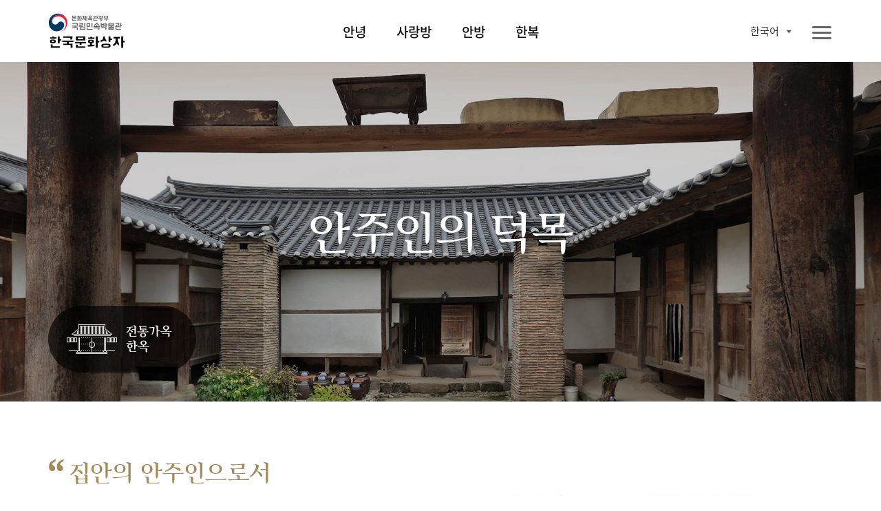

--- FILE ---
content_type: text/html;charset=UTF-8
request_url: https://www.nfm.go.kr/k-box/ui/anbang/lady.do;jsessionid=0F14405A5C10D7F9264A4905672D076A
body_size: 30369
content:
















<!doctype html>
<html

    lang="ko"
    
    
    
    
    
    
    
    
    
    
    
    
    
    
    
    
    

>
<head>
    <meta charset="UTF-8">
    <meta http-equiv="X-UA-Compatible" content="IE=edge">
    <meta name="description" content="국립민속박물관 한국문화상자">
    <meta name="viewport" content="width=device-width, initial-scale=1.0, minimum-scale=1.0, maximum-scale=1.0, user-scalable=no">
    <meta http-equiv="Expires" content="-1">
    <meta http-equiv="Pragma" content="no-cache">
    <meta http-equiv="Cache-Control" content="No-Cache">
    
	
<script src="/k-box/js/kbox/plugin/jquery/jquery-3.4.1.min.js;jsessionid=E0F13F51B0ACA734271F9E9BF7D1D35A"></script>
<script src="/k-box/js/kbox/plugin/jquery/jquery-migrate-3.1.0.min.js;jsessionid=E0F13F51B0ACA734271F9E9BF7D1D35A"></script>
<script src="/k-box/js/kbox/plugin/jquery.easing-master/jquery.easing.js;jsessionid=E0F13F51B0ACA734271F9E9BF7D1D35A"></script>
<!-- 크로스브라우징 -->
<!--[if lt IE 9]>
<script src="/k-box/js/kbox/plugin/html5shiv.min.js;jsessionid=E0F13F51B0ACA734271F9E9BF7D1D35A"></script>
<![endif]-->

<script src="/k-box/js/kbox/library.sns.js;jsessionid=E0F13F51B0ACA734271F9E9BF7D1D35A"></script>
<script src="//developers.kakao.com/sdk/js/kakao.min.js"></script>
<script>
	document.oncontextmenu=function(){return false;} // 우클릭 메뉴 방지
	document.onselectstart=function(){return false;} // 드래그 방지
	document.ondragstart=function(){return false;} // 선택 방지

	$(function(){
		SNS.init({
			/* PAGE_ENCODING_URL: encodeURIComponent("https://www.nfm.go.kr/k-box/ui/anbang/lady.do;jsessionid=0F14405A5C10D7F9264A4905672D076A") */
			PAGE_ENCODING_URL: "https://www.nfm.go.kr/k-box/ui/anbang/lady.do;jsessionid=0F14405A5C10D7F9264A4905672D076A"
			, KAKAO_APP_KEY: "957b77d583fba5a73fe91ef9acd2c3b3"
			, FACEBOOK_APP_ID: "553547035444580"
		});
	})
</script>

	
<link rel="stylesheet" href="/k-box/js/kbox/plugin/slick/slick.css;jsessionid=E0F13F51B0ACA734271F9E9BF7D1D35A" />
	<link rel="icon" href="/k-box/favicon.ico;jsessionid=E0F13F51B0ACA734271F9E9BF7D1D35A" />
	<link rel="shortcut icon" href="/k-box/favicon.ico;jsessionid=E0F13F51B0ACA734271F9E9BF7D1D35A" />

	<meta property="og:url"           content="https://www.nfm.go.kr/k-box/ui/anbang/lady.do;jsessionid=0F14405A5C10D7F9264A4905672D076A" />
	<meta property="og:type"          content="website" />
	<meta property="og:title"         content="안주인의 덕목 | 국립민속박물관, 한국문화상자" />
	<meta property="og:description"   content="한국문화상자의 ‘안방’상자는 한국 전통가옥인 한옥을 주제로 한국의 옛 규수들의 공간과 생활용품으로 구성된 전시상자이다. 안방 상자를 통해 집안의 살림과 아이들의 양육을 책임졌던 규수들의 덕목과 자수공예품을 감상할 수 있다." />
	<meta property="og:image"         content="https://www.nfm.go.kr/k-box/images/kbox/sub/vis_p_03_01.jpg" />
	<link rel="stylesheet" href="/k-box/css/kbox/style.css;jsessionid=E0F13F51B0ACA734271F9E9BF7D1D35A" />
	<link rel="stylesheet" href="/k-box/css/kbox/locale/ko.css;jsessionid=E0F13F51B0ACA734271F9E9BF7D1D35A" />
    <title>안주인의 덕목 | 국립민속박물관, 한국문화상자</title>
</head>


<body class="ko anbang">

	
    <!-- 스킵 네비 시작 -->
    <div class="skipNav_wrap">
        <a href="#skipContent" class="skipNav">본문 영역 바로가기</a>
    </div><!--// 스킵 네비 끝-->


    <div class="wrap">

		
        <!-- 헤더 시작 -->
        <header class="layout_header">
            <div class="header">
                <div class="header_inner">
                    <!-- 로고 -->
                    <h1 class="logo" id="logo">
                    <a href="/k-box/ui/index.do;jsessionid=E0F13F51B0ACA734271F9E9BF7D1D35A" class="logo_a">
                    	
                    		
		                    	<img src="/k-box/images/kbox/common/logo_k.png" alt="국립민속박물관, 한국문화상자" class="logo_img" title="국립민속박물관, 한국문화상자">
                    		
                    		
                    	
                    </a></h1>
					

                    <!-- 탑 메뉴 : GNB -->
                    <div class="gnb showParts"><!-- .showParts : 일반보기, .showAll : 전체보기 -->
                        <nav class="topmenu">
                            <div class="topmenu_inner">
                                <ul class="menu_main">
                                    <li class="">
                                        <a href="#" class="topmenu_a f_comm_gnb_main_01">안녕</a>
                                        <div class="menu_sub">
                                            <ul>
                                                <li><a href="/k-box/ui/annyeong/introduce.do;jsessionid=E0F13F51B0ACA734271F9E9BF7D1D35A" class="f_comm_gnb_sub_01" title="상자소개">상자소개</a></li>
                                                <li><a href="/k-box/ui/annyeong/taegeukgi.do;jsessionid=E0F13F51B0ACA734271F9E9BF7D1D35A" class="f_comm_gnb_sub_01" title="대한민국의 국기, 태극기">대한민국의 국기, 태극기</a></li>
                                                <li><a href="/k-box/ui/annyeong/hangeul.do;jsessionid=E0F13F51B0ACA734271F9E9BF7D1D35A" class="f_comm_gnb_sub_01" title="한국인의 글자, 한글">한국인의 글자, 한글</a></li>
                                                <li><a href="/k-box/ui/annyeong/history.do;jsessionid=E0F13F51B0ACA734271F9E9BF7D1D35A" class="f_comm_gnb_sub_01" title="대한민국 역사">대한민국 역사</a></li>
                                                <li><a href="/k-box/ui/annyeong/geography.do;jsessionid=E0F13F51B0ACA734271F9E9BF7D1D35A" class="f_comm_gnb_sub_01" title="대한민국 세계유산">대한민국 세계유산</a></li>
                                            </ul>
                                        </div>
                                    </li>
                                    <li class="">
                                        <a href="#" class="topmenu_a f_comm_gnb_main_01">사랑방</a>
                                        <div class="menu_sub">
                                            <ul>
                                                <li><a href="/k-box/ui/sarangbang/introduce.do;jsessionid=E0F13F51B0ACA734271F9E9BF7D1D35A" class="f_comm_gnb_sub_01" title="상자소개">상자소개</a></li>
                                                <li><a href="/k-box/ui/sarangbang/dignity.do;jsessionid=E0F13F51B0ACA734271F9E9BF7D1D35A" class="f_comm_gnb_sub_01" title="품위있는 남성의 공간, 사랑방">품위있는 남성의 공간, 사랑방</a></li>
                                                <li><a href="/k-box/ui/sarangbang/fourtreasures.do;jsessionid=E0F13F51B0ACA734271F9E9BF7D1D35A" class="f_comm_gnb_sub_01" title="문방사우와 서안">문방사우와 서안</a></li>
                                                <li><a href="/k-box/ui/sarangbang/success.do;jsessionid=E0F13F51B0ACA734271F9E9BF7D1D35A" class="f_comm_gnb_sub_01" title="출세">출세</a></li>
                                                <li><a href="/k-box/ui/sarangbang/scholar.do;jsessionid=E0F13F51B0ACA734271F9E9BF7D1D35A" class="f_comm_gnb_sub_01" title="선비의 덕목">선비의 덕목</a></li>
                                            </ul>
                                        </div>
                                    </li>
                                    <li class="">
                                        <a href="#" class="topmenu_a f_comm_gnb_main_01">안방</a>
                                        <div class="menu_sub">
                                            <ul>
                                                <li><a href="/k-box/ui/anbang/introduce.do;jsessionid=E0F13F51B0ACA734271F9E9BF7D1D35A" class="f_comm_gnb_sub_01" title="상자소개">상자소개</a></li>
                                                <li><a href="/k-box/ui/anbang/elegant.do;jsessionid=E0F13F51B0ACA734271F9E9BF7D1D35A" class="f_comm_gnb_sub_01" title="우아한 여성의 공간, 안방">우아한 여성의 공간, 안방</a></li>
                                                <li><a href="/k-box/ui/anbang/sewing.do;jsessionid=E0F13F51B0ACA734271F9E9BF7D1D35A" class="f_comm_gnb_sub_01" title="규중칠우">규중칠우</a></li>
                                                <li><a href="/k-box/ui/anbang/handicraft.do;jsessionid=E0F13F51B0ACA734271F9E9BF7D1D35A" class="f_comm_gnb_sub_01" title="바느질과 규방공예">바느질과 규방공예</a></li>
                                                <li><a href="/k-box/ui/anbang/lady.do;jsessionid=E0F13F51B0ACA734271F9E9BF7D1D35A" class="f_comm_gnb_sub_01" title="안주인의 덕목">안주인의 덕목</a></li>
                                            </ul>
                                        </div>
                                    </li>
                                    <li class="">
                                        <a href="#" class="topmenu_a f_comm_gnb_main_01">한복</a>
                                        <div class="menu_sub">
                                            <ul>
                                                <li><a href="/k-box/ui/hanbok/introduce.do;jsessionid=E0F13F51B0ACA734271F9E9BF7D1D35A" class="f_comm_gnb_sub_01" title="상자소개">상자소개</a></li>
                                                <li><a href="/k-box/ui/hanbok/beautiful.do;jsessionid=E0F13F51B0ACA734271F9E9BF7D1D35A" class="f_comm_gnb_sub_01" title="고운 옷, 한복">고운 옷, 한복</a></li>
                                                <li><a href="/k-box/ui/hanbok/female.do;jsessionid=E0F13F51B0ACA734271F9E9BF7D1D35A" class="f_comm_gnb_sub_01" title="여자 한복">여자 한복</a></li>
                                                <li><a href="/k-box/ui/hanbok/male.do;jsessionid=E0F13F51B0ACA734271F9E9BF7D1D35A" class="f_comm_gnb_sub_01" title="남자 한복">남자 한복</a></li>
                                                <li><a href="/k-box/ui/hanbok/child.do;jsessionid=E0F13F51B0ACA734271F9E9BF7D1D35A" class="f_comm_gnb_sub_01" title="어린이 한복">어린이 한복</a></li>
                                                <li><a href="/k-box/ui/hanbok/wedding.do;jsessionid=E0F13F51B0ACA734271F9E9BF7D1D35A" class="f_comm_gnb_sub_01" title="혼례복">혼례복</a></li>
                                            </ul>
                                        </div>
                                    </li>
                                </ul>
                                <a href="javascript:void(0);" class="ico_link i_topmenu"><span class="ico_img"></span><span class="ico_txt">전체메뉴</span></a>
                            </div>
                        </nav>
						
                        <!-- 링크 -->
                        <div class="util">
                            <ul class="link_util">
                                <li class="">
                                    <a href="javascript:void(0);" class="ico_link i_share btn_show_share" title="공유하기"><span class="ico_img"></span><span class="ico_txt">공유하기</span></a>
                                    <!-- 공유하기 팝업 -->
                                    <div class="dim-layer">
                                        <div class="dimBg"></div>
                                        <div id="popShare" class="pop-layer share-layer">
                                            <div class="pop-container">
                                                <div class="pop-header">
                                                    <h3 class="pop-title f_pop_tit_h3_02">Share</h3>
                                                </div>
                                                <div class="pop-conts">
                                                	
                                                    <!--content //-->
                                                    <ul class="share_list">
                                                        <li class="share_facebook">
                                                            <a href="#none" onClick="SNS.facebook();" title="페이스북 보내기"><span class="share_icon"></span><strong class="share_txt">페이스북</strong></a>
                                                        </li>
                                                        <li class="share_twitter">
                                                            <a href="#none" onClick="SNS.twitter();" title="트윗하기"><span class="share_icon"></span><strong class="share_txt">트위터</strong></a>
                                                        </li>
                                                        <li class="share_blog">
                                                            <a href="#none" onClick="SNS.naverBlog();" title="블로그 보내기"><span class="share_icon"></span><strong class="share_txt">블로그</strong></a>
                                                        </li>
                                                        <li class="share_kakaotalk">
                                                            <a href="#none" onclick="SNS.kakaotalk();" title="카카오톡 보내기"><span class="share_icon"></span><strong class="share_txt">카카오톡</strong></a>
                                                        </li>
                                                        <li class="share_line">
                                                            <a href="#none" onClick="SNS.naverLine();" title="라인 보내기"><span class="share_icon"></span><strong class="share_txt">LINE</strong></a>
                                                        </li>
                                                    </ul>
                                                    <div class="share_copyurl">
                                                        <input type="text" class="inp_copyurl" value="http://www.nfm.go.kr/k-box" />
                                                        <a href="javascript:void(0);" class="btn_copyurl">URLCOPY</a>
                                                    </div>
                                                    <!--// content-->
                                                </div>
                                            </div>
                                        </div>
                                        <div class="btn-r">
                                            <a href="#" class="btn-layerClose">Close</a>
                                        </div>
                                    </div>
                                    <!-- 공유하기 팝업 -->

                                </li>
                                <li class="">
                                    <a href="/k-box/ui/guide/exampleList.do;jsessionid=E0F13F51B0ACA734271F9E9BF7D1D35A" class="ico_link i_gallery01" title="활용사례"><span class="ico_img"></span><span class="ico_txt">활용사례</span></a>
                                </li>
                                <li class="">
                                    <a href="/k-box/ui/guide/card.do;jsessionid=E0F13F51B0ACA734271F9E9BF7D1D35A" class="ico_link i_gallery02" title="자료정보카드"><span class="ico_img"></span><span class="ico_txt">자료정보카드</span></a>
                                </li>
                                <li class="">
                                	

                                    <div class="dropdown-box sel-lang">
                                        <a href="#" class="selected_txt f_comm_util_langsel_01">
	                                        
	                                        	한국어<!-- 2020-02-16 -->
	                                        	
	                                        	
	                                        	
	                                        	
	                                        	
	                                        	
	                                        	
	                                        	
	                                        	
	                                        	
	                                        	
	                                        	
	                                        	
	                                        	
	                                        	
                                                
                                                
	                                        
                                        </a>
                                        <div class="lang-list">
                                            <ul>
                                                <li><a href="?lang=ko" class="f_comm_util_langlist_01 lang-ko selected" title="Korea">한국어</a></li><!-- 한국어 --><!-- 2020-02-16 -->
                                                <li><a href="?lang=en" class="f_comm_util_langlist_01 lang-en " title="English">English</a></li><!-- 영어 -->
                                                <li><a href="?lang=vi" class="f_comm_util_langlist_01 lang-vi " title="Tiếng Việt">Tiếng Việt</a></li><!-- 베트남어 -->
                                                <li><a href="?lang=in" class="f_comm_util_langlist_01 lang-in " title="Indonesia">Indonesia</a></li><!-- 인도네시아어 -->
                                                <li><a href="?lang=pt" class="f_comm_util_langlist_01 lang-pt " title="português">português</a></li><!-- 포르투칼어 -->
                                                <li><a href="?lang=hu" class="f_comm_util_langlist_01 lang-hu " title="magyar">magyar</a></li><!-- 헝가리어 -->
                                                <li><a href="?lang=th" class="f_comm_util_langlist_01 lang-th " title="ภาษาไทย">ภาษาไทย</a></li><!-- 태국어 -->
                                                <li><a href="?lang=es" class="f_comm_util_langlist_01 lang-es " title="Español">Español</a></li><!-- 스페인어 -->
                                                <li><a href="?lang=ru" class="f_comm_util_langlist_01 lang-ru " title="русский язык">русский язык</a></li><!-- 러시아어 -->
                                                <li><a href="?lang=kk" class="f_comm_util_langlist_01 lang-kk " title="qazaq tili">qazaq tili</a></li><!-- 카자흐스탄어 -->
                                                <li><a href="?lang=fr" class="f_comm_util_langlist_01 lang-fr " title="français">français</a></li><!-- 프랑스어 -->
                                                <li><a href="?lang=ja" class="f_comm_util_langlist_01 lang-ja " title="日本語">日本語</a></li><!-- 일본어 -->
                                                <li><a href="?lang=tr" class="f_comm_util_langlist_01 lang-tr " title="Türkçe">Türkçe</a></li><!-- 터키어 -->
                                                <li><a href="?lang=zh" class="f_comm_util_langlist_01 lang-zh " title="中文">中文</a></li><!-- 중국어 -->
                                                <li><a href="?lang=ar" class="f_comm_util_langlist_01 lang-ar " title="العربية">العربية</a></li><!-- 아랍어 -->
                                                <li><a href="?lang=pl" class="f_comm_util_langlist_01 lang-pl " title="Jezyk Polska">Jezyk Polska</a></li><!-- 폴란드어 -->
                                                <li><a href="?lang=de" class="f_comm_util_langlist_01 lang-de " title="Deutsch">Deutsch</a></li><!-- 독일어 -->
                                                <li><a href="?lang=fa" class="f_comm_util_langlist_01 lang-fa " title="فارسی">فارسی</a></li><!-- 페르시아어 -->
                                            </ul>
                                        </div>
                                    </div>

                                </li>
                            </ul>
                        </div>

                    </div>
                </div>
            </div>
        </header><!--// 헤더 끝 -->

        <!-- 본문 시작 -->
        <main class="layout_main">
            <section class="st_visual type02 section bg-zoom">
                <div class="st_inner">
                    <div class="visual-slide">
						<!-- 2020-02-16 이미지 jpg 교체-->
                        <div class="bg-box">
                            <img src="/k-box/images/kbox/sub/vis_p_03_01.jpg" class="pc_only"><!-- PC -->
                            <img src="/k-box/images/kbox/sub/vis_m_03_01.jpg" class="mobile_only"><!-- Mobile -->
                        </div>
                        <div class="bg-box">
                            <img src="/k-box/images/kbox/sub/vis_p_03_02.jpg" class="pc_only"><!-- PC -->
                            <img src="/k-box/images/kbox/sub/vis_m_03_02.jpg" class="mobile_only"><!-- Mobile -->
                        </div>
                        <div class="bg-box">
                            <img src="/k-box/images/kbox/sub/vis_p_03_03.jpg" class="pc_only"><!-- PC -->
                            <img src="/k-box/images/kbox/sub/vis_m_03_03.jpg" class="mobile_only"><!-- Mobile -->
                        </div>
						<!-- //2020-02-16 -->
                    </div>
                    <div class="visual-box">
						<div class="vis_txt">	
							<h1 class="f_sub_vis_box_h1_01"><span class="br">안주인의 덕목</span>
                            </h1>
                        </div>
                        <a href="/k-box/ui/annyeong/hanok.do;jsessionid=E0F13F51B0ACA734271F9E9BF7D1D35A" class="ico_link ico_hanok">
							
								
                        			<span class="ico_img"></span>
								
								
							
                        	<span class="ico_txt">한국의 옛집, 한옥</span>
                        </a>
                    </div>
                </div>
            </section>
            <section class="st_contents section cont_03_04">
                <div class="st_contents_inner">
                    <h1 class="skipArea" id="skipContent" tabindex="0">본문</h1>
                    <article class="at_intro">
                        <div class="at_inner">
                            <div class="at_l quotes-box">
                                <h2 class="f_sub_intro_h2_01">
                                    
                                        
                                        
                                            <span><span class="quotes-s">“</span>집안의 안주인으로서 </span>
                                            <span>살림을 잘 꾸리는 것을</span>
                                            <span>덕목으로 생각했다.<span class="quotes-e">”</span></span>
                                        
                                    
                                </h2>
                            </div>
                            <div class="at_l">
                                <p class="f_sub_intro_desc_01">
                                    안채에 생활하던 여성들은 현명한 어머니로서 아이를 건강하고 올바르게 잘 기르며, 집안의 안주인으로서 살림을 잘 꾸리는 것을 덕목으로 생각했다. 여성의 살림살이는 한 가정을 이끌어 가는데 중요한 요소였다. 시어머니로부터 집안의 살림살이를 배우고 익힌 후 안주인의 역할을 하였다. 그 증표로 시어머니로부터 곳간(물건을 간직하여 두는 곳), 궤(물건을 넣도록 만든 상자), 장롱(옷장) 등의 열쇠꾸러미를 물려받았다.
                                </p>
                            </div>
                        </div>
                    </article>
                    <article class="at_artwork f_r">
                        <div class="at_inner">
                            <div class="img_box img_03_04_01">
                                <img src="/k-box/images/kbox/sub/cont_p_03_04_01.jpg" alt="1809년 빙허각 이씨가 엮은 가정살림에 관한 책 『규합총서』" title="1809년 빙허각 이씨가 엮은 가정살림에 관한 책 『규합총서』"><!-- 2020-02-16 이미지 jpg 교체-->
                                <span class="img_txt f_img_txt_01">1809년 빙허각 이씨가 엮은 가정살림에 관한 책 『규합총서』</span>
                            </div>
                        </div>
                    </article>
                    <article class="at_artwork f_l">
                        <div class="at_inner">
                            <div class="img_box img_03_04_02">
                                <img src="/k-box/images/kbox/sub/cont_p_03_04_02.jpg" alt="집안의 열쇠를 모은 열쇠패" title="집안의 열쇠를 모은 열쇠패"><!-- 2020-02-16 이미지 jpg 교체-->
                                <span class="img_txt f_img_txt_01">집안의 열쇠를 모은 열쇠패</span>
                            </div>
                        </div>
                    </article>
                    <article class="at_artwork f_l">
                        <div class="at_inner">
                            <div class="img_box img_03_04_04">
                                
                                    
                                        <img src="/k-box/images/kbox/sub/cont_p_03_04_04_01.jpg" alt="아이와 어머니" title="아이와 어머니"><!-- 2020-02-16 이미지 jpg 교체-->
                                    
                                    
                                
                                <span class="img_txt f_img_txt_01">아이와 어머니</span>
                            </div>
                        </div>
                    </article>
                    <article class="at_artwork f_r">
                        <div class="at_inner">
                            <div class="img_box img_03_04_03">
                                <img src="/k-box/images/kbox/sub/cont_p_03_04_03.jpg" alt="어머니가 결혼하는 딸에게 준 별전" title="어머니가 결혼하는 딸에게 준 별전"><!-- 2020-02-16 이미지 jpg 교체-->
                                <span class="img_txt f_img_txt_01">어머니가 결혼하는 딸에게 준 별전</span>
                            </div>
                        </div>
                    </article>

                </div>
            </section>
            <a href="javascript:goTop();" title="페이지 상단으로 이동" class="moveTop">페이지 상단으로 이동</a>
        </main><!--// 본문 끝 -->

		



        <!-- 공통 푸터 시작 -->
        <footer class="layout_footer">
            <div class="footer_inner">
				
					
		                <img src="/k-box/images/kbox/common/logo_footer_k.png" class="logo_footer" alt="국립민속박물관 한국문화상자" title="국립민속박물관 한국문화상자">
					
					
				
                <div class="footer_menu">
                	
                		
                		
		                    <a href="/k-box/partner/login.do;jsessionid=E0F13F51B0ACA734271F9E9BF7D1D35A" class="site_link" title="파트너">파트너</a>
                		
                	
                    <a href="/k-box/ui/guide/copyright.do;jsessionid=E0F13F51B0ACA734271F9E9BF7D1D35A" class="site_link" title="저작권정책">저작권정책</a>
                </div>
                <div class="footer_info">
                    <address class="address">
                        <span class="addr_detail">서울시 종로구 삼청로 37</span>
						
							
		                        <span class="tel">TEL 02-3704-3104</span><!-- 2020-02-01 -->
		                        <span class="fax">FAX 02-3704-3149</span><!-- 2020-02-01 -->
							
							
						
                    </address>
					
						
		                    <p class="copyright">Copyright © 국립민속박물관. All Rights Reserved</p>
						
						
					
                </div>
                <a href="http://www.kogl.or.kr/index.do" target="_blank" title="새창으로 열기" class="cont_copyright"><img src="/k-box/images/kbox/common/ico_footer_copyright.png" alt="저작권 정책 이미지"></a>
                <div class="footer_site">
                    <button type="button" class="ln_site" title="Family Site">패밀리 사이트</button>
                    <ul>
                        <li><a href="https://www.nfm.go.kr/home/index.do" target="_blank" title="새창으로 열기">국립민속박물관</a></li>
                        <li><a href="http://www.kidsnfm.go.kr/nfmkid/index.do" target="_blank" title="새창으로 열기">어린이박물관</a></li>
                        <li><a href="http://efw.nfm.go.kr/" target="_blank" title="새창으로 열기">민속현장조사</a></li>
                        <li><a href="http://folkency.nfm.go.kr/kr/main" target="_blank" title="새창으로 열기">한국민속대백과사전</a></li>
                    </ul>
                </div>
            </div>
        </footer><!--// 공통 푸터 끝 -->

    </div>

	<!-- 메인용 스크립트 -->
    <script src="/k-box/js/kbox/plugin/slick/slick.js;jsessionid=E0F13F51B0ACA734271F9E9BF7D1D35A"></script>
	<script src="/k-box/js/kbox/style.js;jsessionid=E0F13F51B0ACA734271F9E9BF7D1D35A"></script>
	<script src="/k-box/js/kbox/sub.js;jsessionid=E0F13F51B0ACA734271F9E9BF7D1D35A"></script>
</body>
</html>


--- FILE ---
content_type: text/css
request_url: https://www.nfm.go.kr/k-box/css/kbox/fonts.css
body_size: 45002
content:
/*****************************************************************************
* noto-sans-regular - latin *
*****************************************************************************/
@font-face {
  font-family: 'Noto Sans';
  font-style: normal;
  font-weight: 400;
  src: url('../../font/noto-sans-v9-latin/noto-sans-v9-latin-regular.eot'); /* IE9 Compat Modes */
  src: local('Noto Sans'), local('NotoSans'),
       url('../../font/noto-sans-v9-latin/noto-sans-v9-latin-regular.eot?#iefix') format('embedded-opentype'), /* IE6-IE8 */
       url('../../font/noto-sans-v9-latin/noto-sans-v9-latin-regular.woff2') format('woff2'), /* Super Modern Browsers */
       url('../../font/noto-sans-v9-latin/noto-sans-v9-latin-regular.woff') format('woff'), /* Modern Browsers */
       url('../../font/noto-sans-v9-latin/noto-sans-v9-latin-regular.ttf') format('truetype'), /* Safari, Android, iOS */
       url('../../font/noto-sans-v9-latin/noto-sans-v9-latin-regular.svg#NotoSans') format('svg'); /* Legacy iOS */
}
/* noto-sans-700 - latin */
@font-face {
  font-family: 'Noto Sans';
  font-style: normal;
  font-weight: 700;
  src: url('../../font/noto-sans-v9-latin/noto-sans-v9-latin-700.eot'); /* IE9 Compat Modes */
  src: local('Noto Sans Bold'), local('NotoSans-Bold'),
       url('../../font/noto-sans-v9-latin/noto-sans-v9-latin-700.eot?#iefix') format('embedded-opentype'), /* IE6-IE8 */
       url('../../font/noto-sans-v9-latin/noto-sans-v9-latin-700.woff2') format('woff2'), /* Super Modern Browsers */
       url('../../font/noto-sans-v9-latin/noto-sans-v9-latin-700.woff') format('woff'), /* Modern Browsers */
       url('../../font/noto-sans-v9-latin/noto-sans-v9-latin-700.ttf') format('truetype'), /* Safari, Android, iOS */
       url('../../font/noto-sans-v9-latin/noto-sans-v9-latin-700.svg#NotoSans') format('svg'); /* Legacy iOS */
}

/*****************************************************************************
* noto-sans-kr-100 - latin_korean *
*****************************************************************************/
@font-face {
  font-family: 'Noto Sans KR';
  font-style: normal;
  font-weight: 100;
  src: url('../../font/noto-sans-kr-v12-latin_korean/noto-sans-kr-v12-latin_korean-100.eot'); /* IE9 Compat Modes */
  src: local('Noto Sans KR Thin'), local('NotoSansKR-Thin'),
       url('../../font/noto-sans-kr-v12-latin_korean/noto-sans-kr-v12-latin_korean-100.eot?#iefix') format('embedded-opentype'), /* IE6-IE8 */
       url('../../font/noto-sans-kr-v12-latin_korean/noto-sans-kr-v12-latin_korean-100.woff2') format('woff2'), /* Super Modern Browsers */
       url('../../font/noto-sans-kr-v12-latin_korean/noto-sans-kr-v12-latin_korean-100.woff') format('woff'), /* Modern Browsers */
       url('../../font/noto-sans-kr-v12-latin_korean/noto-sans-kr-v12-latin_korean-100.ttf') format('truetype'), /* Safari, Android, iOS */
       url('../../font/noto-sans-kr-v12-latin_korean/noto-sans-kr-v12-latin_korean-100.svg#NotoSansKR') format('svg'); /* Legacy iOS */
}
/* noto-sans-kr-300 - latin_korean */
@font-face {
  font-family: 'Noto Sans KR';
  font-style: normal;
  font-weight: 300;
  src: url('../../font/noto-sans-kr-v12-latin_korean/noto-sans-kr-v12-latin_korean-300.eot'); /* IE9 Compat Modes */
  src: local('Noto Sans KR Light'), local('NotoSansKR-Light'),
       url('../../font/noto-sans-kr-v12-latin_korean/noto-sans-kr-v12-latin_korean-300.eot?#iefix') format('embedded-opentype'), /* IE6-IE8 */
       url('../../font/noto-sans-kr-v12-latin_korean/noto-sans-kr-v12-latin_korean-300.woff2') format('woff2'), /* Super Modern Browsers */
       url('../../font/noto-sans-kr-v12-latin_korean/noto-sans-kr-v12-latin_korean-300.woff') format('woff'), /* Modern Browsers */
       url('../../font/noto-sans-kr-v12-latin_korean/noto-sans-kr-v12-latin_korean-300.ttf') format('truetype'), /* Safari, Android, iOS */
       url('../../font/noto-sans-kr-v12-latin_korean/noto-sans-kr-v12-latin_korean-300.svg#NotoSansKR') format('svg'); /* Legacy iOS */
}
/* noto-sans-kr-regular - latin_korean */
@font-face {
  font-family: 'Noto Sans KR';
  font-style: normal;
  font-weight: 400;
  src: url('../../font/noto-sans-kr-v12-latin_korean/noto-sans-kr-v12-latin_korean-regular.eot'); /* IE9 Compat Modes */
  src: local('Noto Sans KR Regular'), local('NotoSansKR-Regular'),
       url('../../font/noto-sans-kr-v12-latin_korean/noto-sans-kr-v12-latin_korean-regular.eot?#iefix') format('embedded-opentype'), /* IE6-IE8 */
       url('../../font/noto-sans-kr-v12-latin_korean/noto-sans-kr-v12-latin_korean-regular.woff2') format('woff2'), /* Super Modern Browsers */
       url('../../font/noto-sans-kr-v12-latin_korean/noto-sans-kr-v12-latin_korean-regular.woff') format('woff'), /* Modern Browsers */
       url('../../font/noto-sans-kr-v12-latin_korean/noto-sans-kr-v12-latin_korean-regular.ttf') format('truetype'), /* Safari, Android, iOS */
       url('../../font/noto-sans-kr-v12-latin_korean/noto-sans-kr-v12-latin_korean-regular.svg#NotoSansKR') format('svg'); /* Legacy iOS */
}
/* noto-sans-kr-500 - latin_korean */
@font-face {
  font-family: 'Noto Sans KR';
  font-style: normal;
  font-weight: 500;
  src: url('../../font/noto-sans-kr-v12-latin_korean/noto-sans-kr-v12-latin_korean-500.eot'); /* IE9 Compat Modes */
  src: local('Noto Sans KR Medium'), local('NotoSansKR-Medium'),
       url('../../font/noto-sans-kr-v12-latin_korean/noto-sans-kr-v12-latin_korean-500.eot?#iefix') format('embedded-opentype'), /* IE6-IE8 */
       url('../../font/noto-sans-kr-v12-latin_korean/noto-sans-kr-v12-latin_korean-500.woff2') format('woff2'), /* Super Modern Browsers */
       url('../../font/noto-sans-kr-v12-latin_korean/noto-sans-kr-v12-latin_korean-500.woff') format('woff'), /* Modern Browsers */
       url('../../font/noto-sans-kr-v12-latin_korean/noto-sans-kr-v12-latin_korean-500.ttf') format('truetype'), /* Safari, Android, iOS */
       url('../../font/noto-sans-kr-v12-latin_korean/noto-sans-kr-v12-latin_korean-500.svg#NotoSansKR') format('svg'); /* Legacy iOS */
}
/* noto-sans-kr-700 - latin_korean */
@font-face {
  font-family: 'Noto Sans KR';
  font-style: normal;
  font-weight: 700;
  src: url('../../font/noto-sans-kr-v12-latin_korean/noto-sans-kr-v12-latin_korean-700.eot'); /* IE9 Compat Modes */
  src: local('Noto Sans KR Bold'), local('NotoSansKR-Bold'),
       url('../../font/noto-sans-kr-v12-latin_korean/noto-sans-kr-v12-latin_korean-700.eot?#iefix') format('embedded-opentype'), /* IE6-IE8 */
       url('../../font/noto-sans-kr-v12-latin_korean/noto-sans-kr-v12-latin_korean-700.woff2') format('woff2'), /* Super Modern Browsers */
       url('../../font/noto-sans-kr-v12-latin_korean/noto-sans-kr-v12-latin_korean-700.woff') format('woff'), /* Modern Browsers */
       url('../../font/noto-sans-kr-v12-latin_korean/noto-sans-kr-v12-latin_korean-700.ttf') format('truetype'), /* Safari, Android, iOS */
       url('../../font/noto-sans-kr-v12-latin_korean/noto-sans-kr-v12-latin_korean-700.svg#NotoSansKR') format('svg'); /* Legacy iOS */
}
/* noto-sans-kr-900 - latin_korean */
@font-face {
  font-family: 'Noto Sans KR';
  font-style: normal;
  font-weight: 900;
  src: url('../../font/noto-sans-kr-v12-latin_korean/noto-sans-kr-v12-latin_korean-900.eot'); /* IE9 Compat Modes */
  src: local('Noto Sans KR Black'), local('NotoSansKR-Black'),
       url('../../font/noto-sans-kr-v12-latin_korean/noto-sans-kr-v12-latin_korean-900.eot?#iefix') format('embedded-opentype'), /* IE6-IE8 */
       url('../../font/noto-sans-kr-v12-latin_korean/noto-sans-kr-v12-latin_korean-900.woff2') format('woff2'), /* Super Modern Browsers */
       url('../../font/noto-sans-kr-v12-latin_korean/noto-sans-kr-v12-latin_korean-900.woff') format('woff'), /* Modern Browsers */
       url('../../font/noto-sans-kr-v12-latin_korean/noto-sans-kr-v12-latin_korean-900.ttf') format('truetype'), /* Safari, Android, iOS */
       url('../../font/noto-sans-kr-v12-latin_korean/noto-sans-kr-v12-latin_korean-900.svg#NotoSansKR') format('svg'); /* Legacy iOS */
}

/*****************************************************************************
* AritaBuri *
*****************************************************************************/
@font-face {
    font-family: 'AritaBuri';
    font-style: normal;
    font-weight: 100;
    src: local('※'),
        url('../../font/AritaBuri/AritaBuriL.woff2') format('woff2'), 
        url('../../font/AritaBuri/AritaBuriL.woff') format('woff'),
        url('../../font/AritaBuri/AritaBuriL.ttf') format('truetype'),
        url('../../font/AritaBuri/AritaBuriL.otf') format('opentype'),
        url('../../font/AritaBuri/AritaBuriL.eot') format('embedded-opentype');
}

/* Arita - Buri */
@font-face {
    font-family: 'AritaBuri';
    font-style: normal;
    font-weight: 400;
    src: local('※'),
        url('../../font/AritaBuri/AritaBuriM.woff2') format('woff2'), 
        url('../../font/AritaBuri/AritaBuriM.woff') format('woff'),
        url('../../font/AritaBuri/AritaBuriM.ttf') format('truetype'),
        url('../../font/AritaBuri/AritaBuriM.otf') format('opentype'),
        url('../../font/AritaBuri/AritaBuriM.eot') format('embedded-opentype');
}

@font-face {
    font-family: 'AritaBuri';
    font-style: normal;
    font-weight: 700;
    src: local('※'),
        url('../../font/AritaBuri/AritaBuriSB.woff2') format('woff2'), 
        url('../../font/AritaBuri/AritaBuriSB.woff') format('woff'),
        url('../../font/AritaBuri/AritaBuriSB.ttf') format('truetype'),
        url('../../font/AritaBuri/AritaBuriSB.otf') format('opentype'),
        url('../../font/AritaBuri/AritaBuriSB.eot') format('embedded-opentype');
}

@font-face {
    font-family: 'AritaBuri';
    font-style: normal;
    font-weight: 900;
    src: local('※'),
        url('../../font/AritaBuri/AritaBuriB.woff2') format('woff2'), 
        url('../../font/AritaBuri/AritaBuriB.woff') format('woff'),
        url('../../font/AritaBuri/AritaBuriB.ttf') format('truetype'),
        url('../../font/AritaBuri/AritaBuriB.otf') format('opentype'),
        url('../../font/AritaBuri/AritaBuriB.eot') format('embedded-opentype');
}

/*****************************************************************************
* noto-serif-regular - latin-ext_vietnamese_latin *
*****************************************************************************/
@font-face {
  font-family: 'Noto Serif';
  font-style: normal;
  font-weight: 400;
  src: url('../../font/noto-serif-v8-latin-ext_vietnamese_latin/noto-serif-v8-latin-ext_vietnamese_latin-regular.eot'); /* IE9 Compat Modes */
  src: local('Noto Serif'), local('NotoSerif'),
       url('../../font/noto-serif-v8-latin-ext_vietnamese_latin/noto-serif-v8-latin-ext_vietnamese_latin-regular.eot?#iefix') format('embedded-opentype'), /* IE6-IE8 */
       url('../../font/noto-serif-v8-latin-ext_vietnamese_latin/noto-serif-v8-latin-ext_vietnamese_latin-regular.woff2') format('woff2'), /* Super Modern Browsers */
       url('../../font/noto-serif-v8-latin-ext_vietnamese_latin/noto-serif-v8-latin-ext_vietnamese_latin-regular.woff') format('woff'), /* Modern Browsers */
       url('../../font/noto-serif-v8-latin-ext_vietnamese_latin/noto-serif-v8-latin-ext_vietnamese_latin-regular.ttf') format('truetype'), /* Safari, Android, iOS */
       url('../../font/noto-serif-v8-latin-ext_vietnamese_latin/noto-serif-v8-latin-ext_vietnamese_latin-regular.svg#NotoSerif') format('svg'); /* Legacy iOS */
}
/* noto-serif-700 - latin-ext_vietnamese_latin */
@font-face {
  font-family: 'Noto Serif';
  font-style: normal;
  font-weight: 700;
  src: url('../../font/noto-serif-v8-latin-ext_vietnamese_latin/noto-serif-v8-latin-ext_vietnamese_latin-700.eot'); /* IE9 Compat Modes */
  src: local('Noto Serif Bold'), local('NotoSerif-Bold'),
       url('../../font/noto-serif-v8-latin-ext_vietnamese_latin/noto-serif-v8-latin-ext_vietnamese_latin-700.eot?#iefix') format('embedded-opentype'), /* IE6-IE8 */
       url('../../font/noto-serif-v8-latin-ext_vietnamese_latin/noto-serif-v8-latin-ext_vietnamese_latin-700.woff2') format('woff2'), /* Super Modern Browsers */
       url('../../font/noto-serif-v8-latin-ext_vietnamese_latin/noto-serif-v8-latin-ext_vietnamese_latin-700.woff') format('woff'), /* Modern Browsers */
       url('../../font/noto-serif-v8-latin-ext_vietnamese_latin/noto-serif-v8-latin-ext_vietnamese_latin-700.ttf') format('truetype'), /* Safari, Android, iOS */
       url('../../font/noto-serif-v8-latin-ext_vietnamese_latin/noto-serif-v8-latin-ext_vietnamese_latin-700.svg#NotoSerif') format('svg'); /* Legacy iOS */
}

/*****************************************************************************
* roboto-regular - latin *
*****************************************************************************/
@font-face {
  font-family: 'Roboto';
  font-style: normal;
  font-weight: 400;
  src: url('../../font/roboto-v20-latin/roboto-v20-latin-regular.eot'); /* IE9 Compat Modes */
  src: local('Roboto'), local('Roboto-Regular'),
       url('../../font/roboto-v20-latin/roboto-v20-latin-regular.eot?#iefix') format('embedded-opentype'), /* IE6-IE8 */
       url('../../font/roboto-v20-latin/roboto-v20-latin-regular.woff2') format('woff2'), /* Super Modern Browsers */
       url('../../font/roboto-v20-latin/roboto-v20-latin-regular.woff') format('woff'), /* Modern Browsers */
       url('../../font/roboto-v20-latin/roboto-v20-latin-regular.ttf') format('truetype'), /* Safari, Android, iOS */
       url('../../font/roboto-v20-latin/roboto-v20-latin-regular.svg#Roboto') format('svg'); /* Legacy iOS */
}
/* roboto-500 - latin */
@font-face {
  font-family: 'Roboto';
  font-style: normal;
  font-weight: 500;
  src: url('../../font/roboto-v20-latin/roboto-v20-latin-500.eot'); /* IE9 Compat Modes */
  src: local('Roboto Medium'), local('Roboto-Medium'),
       url('../../font/roboto-v20-latin/roboto-v20-latin-500.eot?#iefix') format('embedded-opentype'), /* IE6-IE8 */
       url('../../font/roboto-v20-latin/roboto-v20-latin-500.woff2') format('woff2'), /* Super Modern Browsers */
       url('../../font/roboto-v20-latin/roboto-v20-latin-500.woff') format('woff'), /* Modern Browsers */
       url('../../font/roboto-v20-latin/roboto-v20-latin-500.ttf') format('truetype'), /* Safari, Android, iOS */
       url('../../font/roboto-v20-latin/roboto-v20-latin-500.svg#Roboto') format('svg'); /* Legacy iOS */
}
/* roboto-700 - latin */
@font-face {
  font-family: 'Roboto';
  font-style: normal;
  font-weight: 700;
  src: url('../../font/roboto-v20-latin/roboto-v20-latin-700.eot'); /* IE9 Compat Modes */
  src: local('Roboto Bold'), local('Roboto-Bold'),
       url('../../font/roboto-v20-latin/roboto-v20-latin-700.eot?#iefix') format('embedded-opentype'), /* IE6-IE8 */
       url('../../font/roboto-v20-latin/roboto-v20-latin-700.woff2') format('woff2'), /* Super Modern Browsers */
       url('../../font/roboto-v20-latin/roboto-v20-latin-700.woff') format('woff'), /* Modern Browsers */
       url('../../font/roboto-v20-latin/roboto-v20-latin-700.ttf') format('truetype'), /* Safari, Android, iOS */
       url('../../font/roboto-v20-latin/roboto-v20-latin-700.svg#Roboto') format('svg'); /* Legacy iOS */
}
/* roboto-900 - latin */
@font-face {
  font-family: 'Roboto';
  font-style: normal;
  font-weight: 900;
  src: url('../../font/roboto-v20-latin/roboto-v20-latin-900.eot'); /* IE9 Compat Modes */
  src: local('Roboto Black'), local('Roboto-Black'),
       url('../../font/roboto-v20-latin/roboto-v20-latin-900.eot?#iefix') format('embedded-opentype'), /* IE6-IE8 */
       url('../../font/roboto-v20-latin/roboto-v20-latin-900.woff2') format('woff2'), /* Super Modern Browsers */
       url('../../font/roboto-v20-latin/roboto-v20-latin-900.woff') format('woff'), /* Modern Browsers */
       url('../../font/roboto-v20-latin/roboto-v20-latin-900.ttf') format('truetype'), /* Safari, Android, iOS */
       url('../../font/roboto-v20-latin/roboto-v20-latin-900.svg#Roboto') format('svg'); /* Legacy iOS */
}

/*****************************************************************************
* sarabun - latin_thai
*****************************************************************************/
/* sarabun-100 - latin_thai */
@font-face {
  font-family: 'Sarabun';
  font-style: normal;
  font-weight: 100;
  src: url('../../font/sarabun-v7-latin_thai/sarabun-v7-latin_thai-100.eot'); /* IE9 Compat Modes */
  src: local('Sarabun Thin'), local('Sarabun-Thin'),
       url('../../font/sarabun-v7-latin_thai/sarabun-v7-latin_thai-100.eot?#iefix') format('embedded-opentype'), /* IE6-IE8 */
       url('../../font/sarabun-v7-latin_thai/sarabun-v7-latin_thai-100.woff2') format('woff2'), /* Super Modern Browsers */
       url('../../font/sarabun-v7-latin_thai/sarabun-v7-latin_thai-100.woff') format('woff'), /* Modern Browsers */
       url('../../font/sarabun-v7-latin_thai/sarabun-v7-latin_thai-100.ttf') format('truetype'), /* Safari, Android, iOS */
       url('../../font/sarabun-v7-latin_thai/sarabun-v7-latin_thai-100.svg#Sarabun') format('svg'); /* Legacy iOS */
}
/* sarabun-200 - latin_thai */
@font-face {
  font-family: 'Sarabun';
  font-style: normal;
  font-weight: 200;
  src: url('../../font/sarabun-v7-latin_thai/sarabun-v7-latin_thai-200.eot'); /* IE9 Compat Modes */
  src: local('Sarabun ExtraLight'), local('Sarabun-ExtraLight'),
       url('../../font/sarabun-v7-latin_thai/sarabun-v7-latin_thai-200.eot?#iefix') format('embedded-opentype'), /* IE6-IE8 */
       url('../../font/sarabun-v7-latin_thai/sarabun-v7-latin_thai-200.woff2') format('woff2'), /* Super Modern Browsers */
       url('../../font/sarabun-v7-latin_thai/sarabun-v7-latin_thai-200.woff') format('woff'), /* Modern Browsers */
       url('../../font/sarabun-v7-latin_thai/sarabun-v7-latin_thai-200.ttf') format('truetype'), /* Safari, Android, iOS */
       url('../../font/sarabun-v7-latin_thai/sarabun-v7-latin_thai-200.svg#Sarabun') format('svg'); /* Legacy iOS */
}
/* sarabun-100italic - latin_thai */
@font-face {
  font-family: 'Sarabun';
  font-style: italic;
  font-weight: 100;
  src: url('../../font/sarabun-v7-latin_thai/sarabun-v7-latin_thai-100italic.eot'); /* IE9 Compat Modes */
  src: local('Sarabun Thin Italic'), local('Sarabun-ThinItalic'),
       url('../../font/sarabun-v7-latin_thai/sarabun-v7-latin_thai-100italic.eot?#iefix') format('embedded-opentype'), /* IE6-IE8 */
       url('../../font/sarabun-v7-latin_thai/sarabun-v7-latin_thai-100italic.woff2') format('woff2'), /* Super Modern Browsers */
       url('../../font/sarabun-v7-latin_thai/sarabun-v7-latin_thai-100italic.woff') format('woff'), /* Modern Browsers */
       url('../../font/sarabun-v7-latin_thai/sarabun-v7-latin_thai-100italic.ttf') format('truetype'), /* Safari, Android, iOS */
       url('../../font/sarabun-v7-latin_thai/sarabun-v7-latin_thai-100italic.svg#Sarabun') format('svg'); /* Legacy iOS */
}
/* sarabun-200italic - latin_thai */
@font-face {
  font-family: 'Sarabun';
  font-style: italic;
  font-weight: 200;
  src: url('../../font/sarabun-v7-latin_thai/sarabun-v7-latin_thai-200italic.eot'); /* IE9 Compat Modes */
  src: local('Sarabun ExtraLight Italic'), local('Sarabun-ExtraLightItalic'),
       url('../../font/sarabun-v7-latin_thai/sarabun-v7-latin_thai-200italic.eot?#iefix') format('embedded-opentype'), /* IE6-IE8 */
       url('../../font/sarabun-v7-latin_thai/sarabun-v7-latin_thai-200italic.woff2') format('woff2'), /* Super Modern Browsers */
       url('../../font/sarabun-v7-latin_thai/sarabun-v7-latin_thai-200italic.woff') format('woff'), /* Modern Browsers */
       url('../../font/sarabun-v7-latin_thai/sarabun-v7-latin_thai-200italic.ttf') format('truetype'), /* Safari, Android, iOS */
       url('../../font/sarabun-v7-latin_thai/sarabun-v7-latin_thai-200italic.svg#Sarabun') format('svg'); /* Legacy iOS */
}
/* sarabun-300 - latin_thai */
@font-face {
  font-family: 'Sarabun';
  font-style: normal;
  font-weight: 300;
  src: url('../../font/sarabun-v7-latin_thai/sarabun-v7-latin_thai-300.eot'); /* IE9 Compat Modes */
  src: local('Sarabun Light'), local('Sarabun-Light'),
       url('../../font/sarabun-v7-latin_thai/sarabun-v7-latin_thai-300.eot?#iefix') format('embedded-opentype'), /* IE6-IE8 */
       url('../../font/sarabun-v7-latin_thai/sarabun-v7-latin_thai-300.woff2') format('woff2'), /* Super Modern Browsers */
       url('../../font/sarabun-v7-latin_thai/sarabun-v7-latin_thai-300.woff') format('woff'), /* Modern Browsers */
       url('../../font/sarabun-v7-latin_thai/sarabun-v7-latin_thai-300.ttf') format('truetype'), /* Safari, Android, iOS */
       url('../../font/sarabun-v7-latin_thai/sarabun-v7-latin_thai-300.svg#Sarabun') format('svg'); /* Legacy iOS */
}
/* sarabun-300italic - latin_thai */
@font-face {
  font-family: 'Sarabun';
  font-style: italic;
  font-weight: 300;
  src: url('../../font/sarabun-v7-latin_thai/sarabun-v7-latin_thai-300italic.eot'); /* IE9 Compat Modes */
  src: local('Sarabun Light Italic'), local('Sarabun-LightItalic'),
       url('../../font/sarabun-v7-latin_thai/sarabun-v7-latin_thai-300italic.eot?#iefix') format('embedded-opentype'), /* IE6-IE8 */
       url('../../font/sarabun-v7-latin_thai/sarabun-v7-latin_thai-300italic.woff2') format('woff2'), /* Super Modern Browsers */
       url('../../font/sarabun-v7-latin_thai/sarabun-v7-latin_thai-300italic.woff') format('woff'), /* Modern Browsers */
       url('../../font/sarabun-v7-latin_thai/sarabun-v7-latin_thai-300italic.ttf') format('truetype'), /* Safari, Android, iOS */
       url('../../font/sarabun-v7-latin_thai/sarabun-v7-latin_thai-300italic.svg#Sarabun') format('svg'); /* Legacy iOS */
}
/* sarabun-regular - latin_thai */
@font-face {
  font-family: 'Sarabun';
  font-style: normal;
  font-weight: 400;
  src: url('../../font/sarabun-v7-latin_thai/sarabun-v7-latin_thai-regular.eot'); /* IE9 Compat Modes */
  src: local('Sarabun Regular'), local('Sarabun-Regular'),
       url('../../font/sarabun-v7-latin_thai/sarabun-v7-latin_thai-regular.eot?#iefix') format('embedded-opentype'), /* IE6-IE8 */
       url('../../font/sarabun-v7-latin_thai/sarabun-v7-latin_thai-regular.woff2') format('woff2'), /* Super Modern Browsers */
       url('../../font/sarabun-v7-latin_thai/sarabun-v7-latin_thai-regular.woff') format('woff'), /* Modern Browsers */
       url('../../font/sarabun-v7-latin_thai/sarabun-v7-latin_thai-regular.ttf') format('truetype'), /* Safari, Android, iOS */
       url('../../font/sarabun-v7-latin_thai/sarabun-v7-latin_thai-regular.svg#Sarabun') format('svg'); /* Legacy iOS */
}
/* sarabun-italic - latin_thai */
@font-face {
  font-family: 'Sarabun';
  font-style: italic;
  font-weight: 400;
  src: url('../../font/sarabun-v7-latin_thai/sarabun-v7-latin_thai-italic.eot'); /* IE9 Compat Modes */
  src: local('Sarabun Italic'), local('Sarabun-Italic'),
       url('../../font/sarabun-v7-latin_thai/sarabun-v7-latin_thai-italic.eot?#iefix') format('embedded-opentype'), /* IE6-IE8 */
       url('../../font/sarabun-v7-latin_thai/sarabun-v7-latin_thai-italic.woff2') format('woff2'), /* Super Modern Browsers */
       url('../../font/sarabun-v7-latin_thai/sarabun-v7-latin_thai-italic.woff') format('woff'), /* Modern Browsers */
       url('../../font/sarabun-v7-latin_thai/sarabun-v7-latin_thai-italic.ttf') format('truetype'), /* Safari, Android, iOS */
       url('../../font/sarabun-v7-latin_thai/sarabun-v7-latin_thai-italic.svg#Sarabun') format('svg'); /* Legacy iOS */
}
/* sarabun-500 - latin_thai */
@font-face {
  font-family: 'Sarabun';
  font-style: normal;
  font-weight: 500;
  src: url('../../font/sarabun-v7-latin_thai/sarabun-v7-latin_thai-500.eot'); /* IE9 Compat Modes */
  src: local('Sarabun Medium'), local('Sarabun-Medium'),
       url('../../font/sarabun-v7-latin_thai/sarabun-v7-latin_thai-500.eot?#iefix') format('embedded-opentype'), /* IE6-IE8 */
       url('../../font/sarabun-v7-latin_thai/sarabun-v7-latin_thai-500.woff2') format('woff2'), /* Super Modern Browsers */
       url('../../font/sarabun-v7-latin_thai/sarabun-v7-latin_thai-500.woff') format('woff'), /* Modern Browsers */
       url('../../font/sarabun-v7-latin_thai/sarabun-v7-latin_thai-500.ttf') format('truetype'), /* Safari, Android, iOS */
       url('../../font/sarabun-v7-latin_thai/sarabun-v7-latin_thai-500.svg#Sarabun') format('svg'); /* Legacy iOS */
}
/* sarabun-500italic - latin_thai */
@font-face {
  font-family: 'Sarabun';
  font-style: italic;
  font-weight: 500;
  src: url('../../font/sarabun-v7-latin_thai/sarabun-v7-latin_thai-500italic.eot'); /* IE9 Compat Modes */
  src: local('Sarabun Medium Italic'), local('Sarabun-MediumItalic'),
       url('../../font/sarabun-v7-latin_thai/sarabun-v7-latin_thai-500italic.eot?#iefix') format('embedded-opentype'), /* IE6-IE8 */
       url('../../font/sarabun-v7-latin_thai/sarabun-v7-latin_thai-500italic.woff2') format('woff2'), /* Super Modern Browsers */
       url('../../font/sarabun-v7-latin_thai/sarabun-v7-latin_thai-500italic.woff') format('woff'), /* Modern Browsers */
       url('../../font/sarabun-v7-latin_thai/sarabun-v7-latin_thai-500italic.ttf') format('truetype'), /* Safari, Android, iOS */
       url('../../font/sarabun-v7-latin_thai/sarabun-v7-latin_thai-500italic.svg#Sarabun') format('svg'); /* Legacy iOS */
}
/* sarabun-700 - latin_thai */
@font-face {
  font-family: 'Sarabun';
  font-style: normal;
  font-weight: 700;
  src: url('../../font/sarabun-v7-latin_thai/sarabun-v7-latin_thai-700.eot'); /* IE9 Compat Modes */
  src: local('Sarabun Bold'), local('Sarabun-Bold'),
       url('../../font/sarabun-v7-latin_thai/sarabun-v7-latin_thai-700.eot?#iefix') format('embedded-opentype'), /* IE6-IE8 */
       url('../../font/sarabun-v7-latin_thai/sarabun-v7-latin_thai-700.woff2') format('woff2'), /* Super Modern Browsers */
       url('../../font/sarabun-v7-latin_thai/sarabun-v7-latin_thai-700.woff') format('woff'), /* Modern Browsers */
       url('../../font/sarabun-v7-latin_thai/sarabun-v7-latin_thai-700.ttf') format('truetype'), /* Safari, Android, iOS */
       url('../../font/sarabun-v7-latin_thai/sarabun-v7-latin_thai-700.svg#Sarabun') format('svg'); /* Legacy iOS */
}
/* sarabun-600 - latin_thai */
@font-face {
  font-family: 'Sarabun';
  font-style: normal;
  font-weight: 600;
  src: url('../../font/sarabun-v7-latin_thai/sarabun-v7-latin_thai-600.eot'); /* IE9 Compat Modes */
  src: local('Sarabun SemiBold'), local('Sarabun-SemiBold'),
       url('../../font/sarabun-v7-latin_thai/sarabun-v7-latin_thai-600.eot?#iefix') format('embedded-opentype'), /* IE6-IE8 */
       url('../../font/sarabun-v7-latin_thai/sarabun-v7-latin_thai-600.woff2') format('woff2'), /* Super Modern Browsers */
       url('../../font/sarabun-v7-latin_thai/sarabun-v7-latin_thai-600.woff') format('woff'), /* Modern Browsers */
       url('../../font/sarabun-v7-latin_thai/sarabun-v7-latin_thai-600.ttf') format('truetype'), /* Safari, Android, iOS */
       url('../../font/sarabun-v7-latin_thai/sarabun-v7-latin_thai-600.svg#Sarabun') format('svg'); /* Legacy iOS */
}
/* sarabun-600italic - latin_thai */
@font-face {
  font-family: 'Sarabun';
  font-style: italic;
  font-weight: 600;
  src: url('../../font/sarabun-v7-latin_thai/sarabun-v7-latin_thai-600italic.eot'); /* IE9 Compat Modes */
  src: local('Sarabun SemiBold Italic'), local('Sarabun-SemiBoldItalic'),
       url('../../font/sarabun-v7-latin_thai/sarabun-v7-latin_thai-600italic.eot?#iefix') format('embedded-opentype'), /* IE6-IE8 */
       url('../../font/sarabun-v7-latin_thai/sarabun-v7-latin_thai-600italic.woff2') format('woff2'), /* Super Modern Browsers */
       url('../../font/sarabun-v7-latin_thai/sarabun-v7-latin_thai-600italic.woff') format('woff'), /* Modern Browsers */
       url('../../font/sarabun-v7-latin_thai/sarabun-v7-latin_thai-600italic.ttf') format('truetype'), /* Safari, Android, iOS */
       url('../../font/sarabun-v7-latin_thai/sarabun-v7-latin_thai-600italic.svg#Sarabun') format('svg'); /* Legacy iOS */
}
/* sarabun-700italic - latin_thai */
@font-face {
  font-family: 'Sarabun';
  font-style: italic;
  font-weight: 700;
  src: url('../../font/sarabun-v7-latin_thai/sarabun-v7-latin_thai-700italic.eot'); /* IE9 Compat Modes */
  src: local('Sarabun Bold Italic'), local('Sarabun-BoldItalic'),
       url('../../font/sarabun-v7-latin_thai/sarabun-v7-latin_thai-700italic.eot?#iefix') format('embedded-opentype'), /* IE6-IE8 */
       url('../../font/sarabun-v7-latin_thai/sarabun-v7-latin_thai-700italic.woff2') format('woff2'), /* Super Modern Browsers */
       url('../../font/sarabun-v7-latin_thai/sarabun-v7-latin_thai-700italic.woff') format('woff'), /* Modern Browsers */
       url('../../font/sarabun-v7-latin_thai/sarabun-v7-latin_thai-700italic.ttf') format('truetype'), /* Safari, Android, iOS */
       url('../../font/sarabun-v7-latin_thai/sarabun-v7-latin_thai-700italic.svg#Sarabun') format('svg'); /* Legacy iOS */
}
/* sarabun-800 - latin_thai */
@font-face {
  font-family: 'Sarabun';
  font-style: normal;
  font-weight: 800;
  src: url('../../font/sarabun-v7-latin_thai/sarabun-v7-latin_thai-800.eot'); /* IE9 Compat Modes */
  src: local('Sarabun ExtraBold'), local('Sarabun-ExtraBold'),
       url('../../font/sarabun-v7-latin_thai/sarabun-v7-latin_thai-800.eot?#iefix') format('embedded-opentype'), /* IE6-IE8 */
       url('../../font/sarabun-v7-latin_thai/sarabun-v7-latin_thai-800.woff2') format('woff2'), /* Super Modern Browsers */
       url('../../font/sarabun-v7-latin_thai/sarabun-v7-latin_thai-800.woff') format('woff'), /* Modern Browsers */
       url('../../font/sarabun-v7-latin_thai/sarabun-v7-latin_thai-800.ttf') format('truetype'), /* Safari, Android, iOS */
       url('../../font/sarabun-v7-latin_thai/sarabun-v7-latin_thai-800.svg#Sarabun') format('svg'); /* Legacy iOS */
}
/* sarabun-800italic - latin_thai */
@font-face {
  font-family: 'Sarabun';
  font-style: italic;
  font-weight: 800;
  src: url('../../font/sarabun-v7-latin_thai/sarabun-v7-latin_thai-800italic.eot'); /* IE9 Compat Modes */
  src: local('Sarabun ExtraBold Italic'), local('Sarabun-ExtraBoldItalic'),
       url('../../font/sarabun-v7-latin_thai/sarabun-v7-latin_thai-800italic.eot?#iefix') format('embedded-opentype'), /* IE6-IE8 */
       url('../../font/sarabun-v7-latin_thai/sarabun-v7-latin_thai-800italic.woff2') format('woff2'), /* Super Modern Browsers */
       url('../../font/sarabun-v7-latin_thai/sarabun-v7-latin_thai-800italic.woff') format('woff'), /* Modern Browsers */
       url('../../font/sarabun-v7-latin_thai/sarabun-v7-latin_thai-800italic.ttf') format('truetype'), /* Safari, Android, iOS */
       url('../../font/sarabun-v7-latin_thai/sarabun-v7-latin_thai-800italic.svg#Sarabun') format('svg'); /* Legacy iOS */
}


/*****************************************************************************
* k2d-v3-latin_thai
*****************************************************************************/
/* k2d-100 - latin_thai */
@font-face {
  font-family: 'K2D';
  font-style: normal;
  font-weight: 100;
  src: url('../../font/k2d-v3-latin_thai/k2d-v3-latin_thai-100.eot'); /* IE9 Compat Modes */
  src: local('K2D Thin'), local('K2D-Thin'),
       url('../../font/k2d-v3-latin_thai/k2d-v3-latin_thai-100.eot?#iefix') format('embedded-opentype'), /* IE6-IE8 */
       url('../../font/k2d-v3-latin_thai/k2d-v3-latin_thai-100.woff2') format('woff2'), /* Super Modern Browsers */
       url('../../font/k2d-v3-latin_thai/k2d-v3-latin_thai-100.woff') format('woff'), /* Modern Browsers */
       url('../../font/k2d-v3-latin_thai/k2d-v3-latin_thai-100.ttf') format('truetype'), /* Safari, Android, iOS */
       url('../../font/k2d-v3-latin_thai/k2d-v3-latin_thai-100.svg#K2D') format('svg'); /* Legacy iOS */
}
/* k2d-100italic - latin_thai */
@font-face {
  font-family: 'K2D';
  font-style: italic;
  font-weight: 100;
  src: url('../../font/k2d-v3-latin_thai/k2d-v3-latin_thai-100italic.eot'); /* IE9 Compat Modes */
  src: local('K2D Thin Italic'), local('K2D-ThinItalic'),
       url('../../font/k2d-v3-latin_thai/k2d-v3-latin_thai-100italic.eot?#iefix') format('embedded-opentype'), /* IE6-IE8 */
       url('../../font/k2d-v3-latin_thai/k2d-v3-latin_thai-100italic.woff2') format('woff2'), /* Super Modern Browsers */
       url('../../font/k2d-v3-latin_thai/k2d-v3-latin_thai-100italic.woff') format('woff'), /* Modern Browsers */
       url('../../font/k2d-v3-latin_thai/k2d-v3-latin_thai-100italic.ttf') format('truetype'), /* Safari, Android, iOS */
       url('../../font/k2d-v3-latin_thai/k2d-v3-latin_thai-100italic.svg#K2D') format('svg'); /* Legacy iOS */
}
/* k2d-200 - latin_thai */
@font-face {
  font-family: 'K2D';
  font-style: normal;
  font-weight: 200;
  src: url('../../font/k2d-v3-latin_thai/k2d-v3-latin_thai-200.eot'); /* IE9 Compat Modes */
  src: local('K2D ExtraLight'), local('K2D-ExtraLight'),
       url('../../font/k2d-v3-latin_thai/k2d-v3-latin_thai-200.eot?#iefix') format('embedded-opentype'), /* IE6-IE8 */
       url('../../font/k2d-v3-latin_thai/k2d-v3-latin_thai-200.woff2') format('woff2'), /* Super Modern Browsers */
       url('../../font/k2d-v3-latin_thai/k2d-v3-latin_thai-200.woff') format('woff'), /* Modern Browsers */
       url('../../font/k2d-v3-latin_thai/k2d-v3-latin_thai-200.ttf') format('truetype'), /* Safari, Android, iOS */
       url('../../font/k2d-v3-latin_thai/k2d-v3-latin_thai-200.svg#K2D') format('svg'); /* Legacy iOS */
}
/* k2d-200italic - latin_thai */
@font-face {
  font-family: 'K2D';
  font-style: italic;
  font-weight: 200;
  src: url('../../font/k2d-v3-latin_thai/k2d-v3-latin_thai-200italic.eot'); /* IE9 Compat Modes */
  src: local('K2D ExtraLight Italic'), local('K2D-ExtraLightItalic'),
       url('../../font/k2d-v3-latin_thai/k2d-v3-latin_thai-200italic.eot?#iefix') format('embedded-opentype'), /* IE6-IE8 */
       url('../../font/k2d-v3-latin_thai/k2d-v3-latin_thai-200italic.woff2') format('woff2'), /* Super Modern Browsers */
       url('../../font/k2d-v3-latin_thai/k2d-v3-latin_thai-200italic.woff') format('woff'), /* Modern Browsers */
       url('../../font/k2d-v3-latin_thai/k2d-v3-latin_thai-200italic.ttf') format('truetype'), /* Safari, Android, iOS */
       url('../../font/k2d-v3-latin_thai/k2d-v3-latin_thai-200italic.svg#K2D') format('svg'); /* Legacy iOS */
}
/* k2d-300 - latin_thai */
@font-face {
  font-family: 'K2D';
  font-style: normal;
  font-weight: 300;
  src: url('../../font/k2d-v3-latin_thai/k2d-v3-latin_thai-300.eot'); /* IE9 Compat Modes */
  src: local('K2D Light'), local('K2D-Light'),
       url('../../font/k2d-v3-latin_thai/k2d-v3-latin_thai-300.eot?#iefix') format('embedded-opentype'), /* IE6-IE8 */
       url('../../font/k2d-v3-latin_thai/k2d-v3-latin_thai-300.woff2') format('woff2'), /* Super Modern Browsers */
       url('../../font/k2d-v3-latin_thai/k2d-v3-latin_thai-300.woff') format('woff'), /* Modern Browsers */
       url('../../font/k2d-v3-latin_thai/k2d-v3-latin_thai-300.ttf') format('truetype'), /* Safari, Android, iOS */
       url('../../font/k2d-v3-latin_thai/k2d-v3-latin_thai-300.svg#K2D') format('svg'); /* Legacy iOS */
}
/* k2d-regular - latin_thai */
@font-face {
  font-family: 'K2D';
  font-style: normal;
  font-weight: 400;
  src: url('../../font/k2d-v3-latin_thai/k2d-v3-latin_thai-regular.eot'); /* IE9 Compat Modes */
  src: local('K2D Regular'), local('K2D-Regular'),
       url('../../font/k2d-v3-latin_thai/k2d-v3-latin_thai-regular.eot?#iefix') format('embedded-opentype'), /* IE6-IE8 */
       url('../../font/k2d-v3-latin_thai/k2d-v3-latin_thai-regular.woff2') format('woff2'), /* Super Modern Browsers */
       url('../../font/k2d-v3-latin_thai/k2d-v3-latin_thai-regular.woff') format('woff'), /* Modern Browsers */
       url('../../font/k2d-v3-latin_thai/k2d-v3-latin_thai-regular.ttf') format('truetype'), /* Safari, Android, iOS */
       url('../../font/k2d-v3-latin_thai/k2d-v3-latin_thai-regular.svg#K2D') format('svg'); /* Legacy iOS */
}
/* k2d-300italic - latin_thai */
@font-face {
  font-family: 'K2D';
  font-style: italic;
  font-weight: 300;
  src: url('../../font/k2d-v3-latin_thai/k2d-v3-latin_thai-300italic.eot'); /* IE9 Compat Modes */
  src: local('K2D Light Italic'), local('K2D-LightItalic'),
       url('../../font/k2d-v3-latin_thai/k2d-v3-latin_thai-300italic.eot?#iefix') format('embedded-opentype'), /* IE6-IE8 */
       url('../../font/k2d-v3-latin_thai/k2d-v3-latin_thai-300italic.woff2') format('woff2'), /* Super Modern Browsers */
       url('../../font/k2d-v3-latin_thai/k2d-v3-latin_thai-300italic.woff') format('woff'), /* Modern Browsers */
       url('../../font/k2d-v3-latin_thai/k2d-v3-latin_thai-300italic.ttf') format('truetype'), /* Safari, Android, iOS */
       url('../../font/k2d-v3-latin_thai/k2d-v3-latin_thai-300italic.svg#K2D') format('svg'); /* Legacy iOS */
}
/* k2d-italic - latin_thai */
@font-face {
  font-family: 'K2D';
  font-style: italic;
  font-weight: 400;
  src: url('../../font/k2d-v3-latin_thai/k2d-v3-latin_thai-italic.eot'); /* IE9 Compat Modes */
  src: local('K2D Italic'), local('K2D-Italic'),
       url('../../font/k2d-v3-latin_thai/k2d-v3-latin_thai-italic.eot?#iefix') format('embedded-opentype'), /* IE6-IE8 */
       url('../../font/k2d-v3-latin_thai/k2d-v3-latin_thai-italic.woff2') format('woff2'), /* Super Modern Browsers */
       url('../../font/k2d-v3-latin_thai/k2d-v3-latin_thai-italic.woff') format('woff'), /* Modern Browsers */
       url('../../font/k2d-v3-latin_thai/k2d-v3-latin_thai-italic.ttf') format('truetype'), /* Safari, Android, iOS */
       url('../../font/k2d-v3-latin_thai/k2d-v3-latin_thai-italic.svg#K2D') format('svg'); /* Legacy iOS */
}
/* k2d-500 - latin_thai */
@font-face {
  font-family: 'K2D';
  font-style: normal;
  font-weight: 500;
  src: url('../../font/k2d-v3-latin_thai/k2d-v3-latin_thai-500.eot'); /* IE9 Compat Modes */
  src: local('K2D Medium'), local('K2D-Medium'),
       url('../../font/k2d-v3-latin_thai/k2d-v3-latin_thai-500.eot?#iefix') format('embedded-opentype'), /* IE6-IE8 */
       url('../../font/k2d-v3-latin_thai/k2d-v3-latin_thai-500.woff2') format('woff2'), /* Super Modern Browsers */
       url('../../font/k2d-v3-latin_thai/k2d-v3-latin_thai-500.woff') format('woff'), /* Modern Browsers */
       url('../../font/k2d-v3-latin_thai/k2d-v3-latin_thai-500.ttf') format('truetype'), /* Safari, Android, iOS */
       url('../../font/k2d-v3-latin_thai/k2d-v3-latin_thai-500.svg#K2D') format('svg'); /* Legacy iOS */
}
/* k2d-600 - latin_thai */
@font-face {
  font-family: 'K2D';
  font-style: normal;
  font-weight: 600;
  src: url('../../font/k2d-v3-latin_thai/k2d-v3-latin_thai-600.eot'); /* IE9 Compat Modes */
  src: local('K2D SemiBold'), local('K2D-SemiBold'),
       url('../../font/k2d-v3-latin_thai/k2d-v3-latin_thai-600.eot?#iefix') format('embedded-opentype'), /* IE6-IE8 */
       url('../../font/k2d-v3-latin_thai/k2d-v3-latin_thai-600.woff2') format('woff2'), /* Super Modern Browsers */
       url('../../font/k2d-v3-latin_thai/k2d-v3-latin_thai-600.woff') format('woff'), /* Modern Browsers */
       url('../../font/k2d-v3-latin_thai/k2d-v3-latin_thai-600.ttf') format('truetype'), /* Safari, Android, iOS */
       url('../../font/k2d-v3-latin_thai/k2d-v3-latin_thai-600.svg#K2D') format('svg'); /* Legacy iOS */
}
/* k2d-500italic - latin_thai */
@font-face {
  font-family: 'K2D';
  font-style: italic;
  font-weight: 500;
  src: url('../../font/k2d-v3-latin_thai/k2d-v3-latin_thai-500italic.eot'); /* IE9 Compat Modes */
  src: local('K2D Medium Italic'), local('K2D-MediumItalic'),
       url('../../font/k2d-v3-latin_thai/k2d-v3-latin_thai-500italic.eot?#iefix') format('embedded-opentype'), /* IE6-IE8 */
       url('../../font/k2d-v3-latin_thai/k2d-v3-latin_thai-500italic.woff2') format('woff2'), /* Super Modern Browsers */
       url('../../font/k2d-v3-latin_thai/k2d-v3-latin_thai-500italic.woff') format('woff'), /* Modern Browsers */
       url('../../font/k2d-v3-latin_thai/k2d-v3-latin_thai-500italic.ttf') format('truetype'), /* Safari, Android, iOS */
       url('../../font/k2d-v3-latin_thai/k2d-v3-latin_thai-500italic.svg#K2D') format('svg'); /* Legacy iOS */
}
/* k2d-600italic - latin_thai */
@font-face {
  font-family: 'K2D';
  font-style: italic;
  font-weight: 600;
  src: url('../../font/k2d-v3-latin_thai/k2d-v3-latin_thai-600italic.eot'); /* IE9 Compat Modes */
  src: local('K2D SemiBold Italic'), local('K2D-SemiBoldItalic'),
       url('../../font/k2d-v3-latin_thai/k2d-v3-latin_thai-600italic.eot?#iefix') format('embedded-opentype'), /* IE6-IE8 */
       url('../../font/k2d-v3-latin_thai/k2d-v3-latin_thai-600italic.woff2') format('woff2'), /* Super Modern Browsers */
       url('../../font/k2d-v3-latin_thai/k2d-v3-latin_thai-600italic.woff') format('woff'), /* Modern Browsers */
       url('../../font/k2d-v3-latin_thai/k2d-v3-latin_thai-600italic.ttf') format('truetype'), /* Safari, Android, iOS */
       url('../../font/k2d-v3-latin_thai/k2d-v3-latin_thai-600italic.svg#K2D') format('svg'); /* Legacy iOS */
}
/* k2d-700 - latin_thai */
@font-face {
  font-family: 'K2D';
  font-style: normal;
  font-weight: 700;
  src: url('../../font/k2d-v3-latin_thai/k2d-v3-latin_thai-700.eot'); /* IE9 Compat Modes */
  src: local('K2D Bold'), local('K2D-Bold'),
       url('../../font/k2d-v3-latin_thai/k2d-v3-latin_thai-700.eot?#iefix') format('embedded-opentype'), /* IE6-IE8 */
       url('../../font/k2d-v3-latin_thai/k2d-v3-latin_thai-700.woff2') format('woff2'), /* Super Modern Browsers */
       url('../../font/k2d-v3-latin_thai/k2d-v3-latin_thai-700.woff') format('woff'), /* Modern Browsers */
       url('../../font/k2d-v3-latin_thai/k2d-v3-latin_thai-700.ttf') format('truetype'), /* Safari, Android, iOS */
       url('../../font/k2d-v3-latin_thai/k2d-v3-latin_thai-700.svg#K2D') format('svg'); /* Legacy iOS */
}
/* k2d-800 - latin_thai */
@font-face {
  font-family: 'K2D';
  font-style: normal;
  font-weight: 800;
  src: url('../../font/k2d-v3-latin_thai/k2d-v3-latin_thai-800.eot'); /* IE9 Compat Modes */
  src: local('K2D ExtraBold'), local('K2D-ExtraBold'),
       url('../../font/k2d-v3-latin_thai/k2d-v3-latin_thai-800.eot?#iefix') format('embedded-opentype'), /* IE6-IE8 */
       url('../../font/k2d-v3-latin_thai/k2d-v3-latin_thai-800.woff2') format('woff2'), /* Super Modern Browsers */
       url('../../font/k2d-v3-latin_thai/k2d-v3-latin_thai-800.woff') format('woff'), /* Modern Browsers */
       url('../../font/k2d-v3-latin_thai/k2d-v3-latin_thai-800.ttf') format('truetype'), /* Safari, Android, iOS */
       url('../../font/k2d-v3-latin_thai/k2d-v3-latin_thai-800.svg#K2D') format('svg'); /* Legacy iOS */
}
/* k2d-700italic - latin_thai */
@font-face {
  font-family: 'K2D';
  font-style: italic;
  font-weight: 700;
  src: url('../../font/k2d-v3-latin_thai/k2d-v3-latin_thai-700italic.eot'); /* IE9 Compat Modes */
  src: local('K2D Bold Italic'), local('K2D-BoldItalic'),
       url('../../font/k2d-v3-latin_thai/k2d-v3-latin_thai-700italic.eot?#iefix') format('embedded-opentype'), /* IE6-IE8 */
       url('../../font/k2d-v3-latin_thai/k2d-v3-latin_thai-700italic.woff2') format('woff2'), /* Super Modern Browsers */
       url('../../font/k2d-v3-latin_thai/k2d-v3-latin_thai-700italic.woff') format('woff'), /* Modern Browsers */
       url('../../font/k2d-v3-latin_thai/k2d-v3-latin_thai-700italic.ttf') format('truetype'), /* Safari, Android, iOS */
       url('../../font/k2d-v3-latin_thai/k2d-v3-latin_thai-700italic.svg#K2D') format('svg'); /* Legacy iOS */
}
/* k2d-800italic - latin_thai */
@font-face {
  font-family: 'K2D';
  font-style: italic;
  font-weight: 800;
  src: url('../../font/k2d-v3-latin_thai/k2d-v3-latin_thai-800italic.eot'); /* IE9 Compat Modes */
  src: local('K2D ExtraBold Italic'), local('K2D-ExtraBoldItalic'),
       url('../../font/k2d-v3-latin_thai/k2d-v3-latin_thai-800italic.eot?#iefix') format('embedded-opentype'), /* IE6-IE8 */
       url('../../font/k2d-v3-latin_thai/k2d-v3-latin_thai-800italic.woff2') format('woff2'), /* Super Modern Browsers */
       url('../../font/k2d-v3-latin_thai/k2d-v3-latin_thai-800italic.woff') format('woff'), /* Modern Browsers */
       url('../../font/k2d-v3-latin_thai/k2d-v3-latin_thai-800italic.ttf') format('truetype'), /* Safari, Android, iOS */
       url('../../font/k2d-v3-latin_thai/k2d-v3-latin_thai-800italic.svg#K2D') format('svg'); /* Legacy iOS */
}